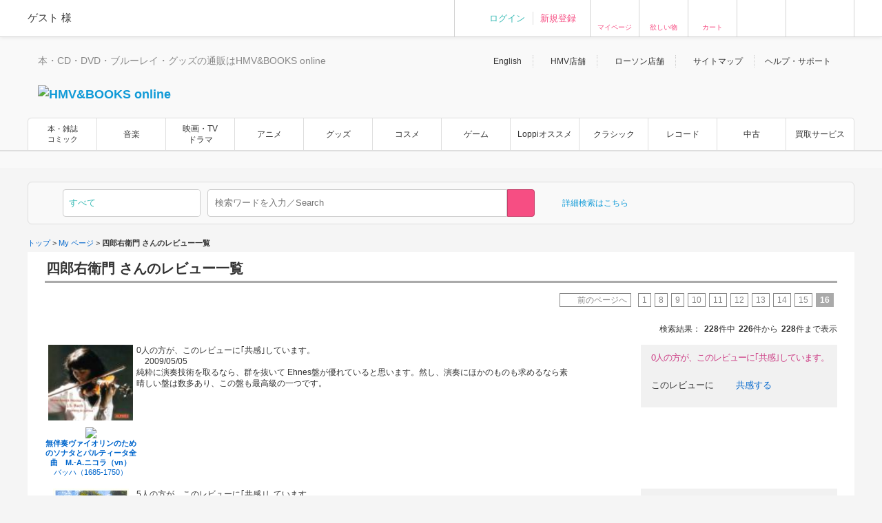

--- FILE ---
content_type: text/html; charset=SJIS
request_url: https://www.hmv.co.jp/userreview/product/user/Lp43xwy8bgoDkbDeNbQ7RhiCNlE2ADw6+tEjE-5ix3qc%21/pagenum/16/
body_size: 13809
content:

<?xml version="1.0" encoding="Shift_JIS"?>
<!DOCTYPE html PUBLIC "-//W3C//DTD XHTML 1.0 Strict//EN" "http://www.w3.org/TR/xhtml1/DTD/xhtml1-strict.dtd">
<html xmlns="http://www.w3.org/1999/xhtml" lang="ja" xml:lang="ja" dir="ltr" xmlns:fb="http://ogp.me/ns/fb#">
<head>
	<meta http-equiv="X-UA-Compatible" content="IE=11" />
	
		
	<meta http-equiv="content-type"        content="text/html; charset=Shift_JIS" />
	<meta http-equiv="content-style-type"  content="text/css" />
	<meta http-equiv="content-script-type" content="text/javascript" />
	<meta name="y_key" content="948d9b80c5654b0a" />
		<meta name="author" content="株式会社ローソンエンタテインメント" />
		<meta name="referrer" content="unsafe-url" />
		<meta name="viewport" content="width=1310, user-scalable=yes" />
		<meta name="keywords" content="HMV, HMV JAPAN, HMV&amp;BOOKS online, HMVオンライン , HMV JP, HMV ジャパン,  エイチエムブイ, エイチエムヴイ, 音楽, ビデオ, 映画, ミュージックビデオ, 書籍, 本, ゲーム, CD, DVD, BOOK, 輸入盤CD, ブルーレイ, Blu-ray, SHM-CD, 予約, 新譜, 新作, 新作, ランキング, 商品・チケット情報, オンラインショッピング, CD通販, DVD通販, hmv 店舗" />
		<meta name="description" content="HMV&amp;BOOKS online　CD/DVD・Blu-ray/書籍/ゲーム/グッズ/アクセサリーなど, 国内最大級の品揃え！コンビニ受け取り送料無料！お買い得なキャンペーンは随時実施！200円につき1ポイント, 店舗・ネットで共有できます！" />
		<meta http-equiv="Cache-Control" content="no-cache" />
	<!-- /* OGP */ -->
	<meta property="og:title"       content="" />
	<meta property="og:url"         content=""/>
	<meta property="og:image"       content=""/>
	<meta property="og:site_name"   content=""/>
	<!--<meta property="fb:admins"  content=""/>-->
	<meta property="og:description" content=""/>

	<!-- /* twittercard */ -->
	<meta name="twitter:card"        content="summary">
	<meta name="twitter:site"        content="@HMV_Japan">
	<meta name="twitter:url"         content="">
	<meta name="twitter:title"       content="">
	<meta name="twitter:image"       content="">
	<meta name="twitter:description" content="">
	<meta name="twitter:domain"      content="@HMV_Japan">

	<!-- /* Title */ -->
	<title>四郎右衛門さんのレビュー一覧｜HMV&amp;BOOKS online 音楽・DVD・Blu-ray・書籍・ゲーム・グッズのオンラインショッピング・情報サイト</title>
	<!-- /* css */ -->
	<link href="https://www.hmv.co.jp/browse/favicon_common20180115.ico" rel="icon" type="image/vnd.microsoft.icon" />
		<link href="https://img.hmv.co.jp/css70/renewal/J/EntertainmentMall/pc/styles-black-20151130.css" media="all" rel="stylesheet" type="text/css" />
		<link href="https://img.hmv.co.jp/css70/renewal/J/EntertainmentMall2/common/css/function_20130911.css" media="all" rel="stylesheet" type="text/css" />
		<link href="https://img.hmv.co.jp/css70/J/EntertainmentMall2/common/css/function_20130911.css" media="all" rel="stylesheet" type="text/css" />
		<link href="https://img.hmv.co.jp/css70/jquery.alerts.css" media="all" rel="stylesheet" type="text/css" />
		<link href="https://img.hmv.co.jp/css70/renewal/header_footer_20170509.css?1" media="all" rel="stylesheet" type="text/css" />
		<link href="https://img.hmv.co.jp/css70/renewal/header_20180219.css?20181001" media="all" rel="stylesheet" type="text/css" />
		<link href="https://img.hmv.co.jp/css70/renewal/header_ssl_add_20220901.css?3" media="all" rel="stylesheet" type="text/css" />
		<link href="https://img.hmv.co.jp/css70/renewal/books_20171211.css" media="all" rel="stylesheet" type="text/css" />
		<link href="https://img.hmv.co.jp/css70/renewal/temporary_20171211.css" media="all" rel="stylesheet" type="text/css" />
		<link href="http://m.hmv.co.jp/" media="handheld" rel="alternate" />
		<link href="https://img.hmv.co.jp/css70/styles-mypage.css" media="all" rel="stylesheet" type="text/css" />
		<link href="https://img.hmv.co.jp/css70/J/EntertainmentMall2/common/css/defaultHeader.css" media="all" rel="stylesheet" type="text/css" />
		<link href="https://img.hmv.co.jp/css70/J/EntertainmentMall2/common/css/defaultFunction.css" media="all" rel="stylesheet" type="text/css" />
		<link href="https://img.hmv.co.jp/css70/J/EntertainmentMall2/music/css/music_20120830.css" media="all" rel="stylesheet" type="text/css" />
		<link href="https://img.hmv.co.jp/css70/J/EntertainmentMall2/common/css/Ins_header_20150409_adserver_del_20150916.css" media="all" rel="stylesheet" type="text/css" />
		<link href="https://img.hmv.co.jp/css70/renewal/base-append_20161215.css" media="all" rel="stylesheet" type="text/css" />
	<link rel="search" type="application/opensearchdescription+xml" title="HMV&BOOKS online" href="https://img.hmv.co.jp/search/hmv001.xml">

	<!-- /* javascript */ -->
	<script type="text/javascript" src="https://img.hmv.co.jp/js70/jquery/jquey_min_20230703.js"></script>
<script type="text/javascript" src="https://img.hmv.co.jp/js70/EntertainmentMall2/jquery-ui.custom.min_20230201.js"></script>
<script type="text/javascript" src="https://img.hmv.co.jp/js70/renewal/jquery_noconflict_alias.js"></script>
<script type="text/javascript" src="https://img.hmv.co.jp/js70/jquery/jquery.lazyload_20120806.js"></script>
<script type="text/javascript" src="https://img.hmv.co.jp/js70/jquery/jquery.belatedPNG.min.js"></script>
<script type="text/javascript" src="https://img.hmv.co.jp/js70/EntertainmentMall2/main_20230201.js"></script>
<script type="text/javascript" src="https://img.hmv.co.jp/js70/EntertainmentMall2/rollover_lheCustom_20230201.js"></script>
<script type="text/javascript" src="https://img.hmv.co.jp/js70/jquery/jquery.alerts.js"></script>
<script type="text/javascript" src="https://img.hmv.co.jp/js70/renewal/header_footer_20151113.js"></script>
<script type="text/javascript" src="https://img.hmv.co.jp/js70/jquery/default.jquery.js"></script>
<script type="text/javascript" src="https://img.hmv.co.jp/js70/jquery/pagenateLoader.jquery.js"></script>
<script type="text/javascript" src="https://img.hmv.co.jp/js70/jquery/topFunc.jquery.js?20181001"></script>
<script type="text/javascript" src="https://img.hmv.co.jp/js70/jquery/mypageEditFunc.jquery.js"></script>
<script type="text/javascript" src="https://img.hmv.co.jp/js70/ie_minmax.js"></script>
<script type="text/javascript" src="https://img.hmv.co.jp/js70/swfobject.js"></script>
<script type="text/javascript" src="https://img.hmv.co.jp/js70/jquery/reviewFunc.jquery.js?20181001"></script>
<script type="text/javascript" src="https://img.hmv.co.jp/js70/renewal/loginAddPoint.func.jquery_20180323.js"></script>	
	<script type="text/javascript">
	//<![CDATA[
		var device = window.device || {};
		device.ua = navigator.userAgent;
		if(device.ua.indexOf('iPad') != -1
			|| device.ua.indexOf('iPhone') != -1
			|| device.ua.indexOf('iPod') != -1
			|| device.ua.indexOf('Android') != -1
			|| device.ua.indexOf('Opera') != -1
			|| device.ua.indexOf('Windows Phone') != -1
		) { document.write('<link rel="stylesheet" href="https://img.hmv.co.jp/css70/J/EntertainmentMall2/common/css/mobile_20120718.css" type="text/css" media="screen" />'); }
	//]]>
	</script>
	<script async='async' src='https://www.googletagservices.com/tag/js/gpt.js'></script>
	<script>
	  var googletag = googletag || {};
	  googletag.cmd = googletag.cmd || [];
	</script>
</head>

<body id="hmv" class="contents">

				
				<noscript>
	<div id="identityNoscript" style="padding: 15px 0pt 0pt; text-align: center;">
		<p style="color: rgb(243, 84, 164); font-weight: bold; padding: 10px;">
			本サイトはJavaScriptを有効にしてご覧ください。		</p>
	</div>
</noscript>



<header id="header" role="banner">

			
				
<div class="headerUtility" style="display: none" id="accountRegist">
	<div class="centeringBlock">
		<div class="row">
			<div class="col info">
				<p class="welcome"><span class="name">ゲスト</span> 様				</p>
			</div>
			<div class="col guest">
				<ul>
										<li><a href="/login/auth/?AUTHTYPE=MEMBERS">ログイン</a></li>
					<!-- <li class="newCustomer"><a href="/news/article/1406110050/" rel="nofollow">新規登録</a></li> -->
										<li class="newCustomer"><a href="/login/auth/?AUTHTYPE=MEMBERS">新規登録</a></li>
				</ul>
			</div>

			<div class="col iconMenu mypage_shopping">
				<a href="/members/">マイページ</a>
			</div>
			<div class="col iconMenu favorite">
				<a href="/wishlist/">欲しい物</a>
			</div>
			<div class="col iconMenu cart">
				<a href="/basket/index/">カート</a>
			</div>
			<div class="col iconMenu morecos">
				<a href="https://morecos.hmv.co.jp"></a>
			</div>
			<div class="col iconMenu ticket">
				<a href="https://l-tike.com/"></a>
			</div>


		</div>
	</div>
</div>

<div class="headerUtility" style="display: none" id="account">
	<div class="centeringBlock">
		<div class="row">
			<div class="col info">
				<div class="userName">
					<p class="welcome"><span class="name"></span> 様							</p>
								<p style="display:none;" class="memberType memberType-platinum"><img src="https://img.hmv.co.jp/image70/renewal/header_badge_platinum.png" alt="" width="14" height="14" class="memberTypeBadge"><em class="memberTypeText">プラチナ会員</em></p>
					<p style="display:none;" class="memberType memberType-gold"    ><img src="https://img.hmv.co.jp/image70/renewal/header_badge_gold.png"     alt="" width="14" height="14" class="memberTypeBadge"><em class="memberTypeText">ゴールド会員</em></p>
					<p style="display:none;" class="memberType memberType-bronze"  ><img src="https://img.hmv.co.jp/image70/renewal/header_badge_bronze.png"   alt="" width="14" height="14" class="memberTypeBadge"><em class="memberTypeText">ブロンズ会員</em></p>
					<p style="display:none;" class="memberType memberType-regular" ><img src="https://img.hmv.co.jp/image70/renewal/header_badge_regular.png"  alt="" width="14" height="14" class="memberTypeBadge"><em class="memberTypeText">レギュラー会員</em></p>
					<p style="display:none;" class="memberType memberType-unregistered" ></p>
							</div>
				<div class="points">
					<div class="point ponta">
						<span class="num">1,234</span>
						<span style="display:none; " class="text">Pontaポイント</span>
						<a style="display:none; width:50px;text-align:center;" class="pointUpdate" href="#" rel="nofollow" id="accountReload">更新</a>
									<a style="display:none;" class="noRegist" href="/lwebredirect/?redirecturl=/pn/numcheck/">Pontaカード登録</a>
								</div>
					<div class="point coupon">
						<span class="num">999,999</span> <span class="text">円分クーポン</span>
					</div>
				</div>
			</div>

			<div class="col iconMenu mypage_shopping">
				<a href="/members/">マイページ</a>
			</div>
			<div class="col iconMenu favorite">
				<a href="/wishlist/">欲しい物</a>
			</div>
			<div class="col iconMenu cart">
				<a href="/basket/index/">カート<span class="num"></span></a>
			</div>
			<div class="col iconMenu morecos">
				<a href="https://morecos.hmv.co.jp"></a>
			</div>
			<div class="col iconMenu ticket">
				<a href="https://l-tike.com/"></a>
			</div>

		</div>
	</div>
</div>

				<div class="headerMain">
		<div class="centeringBlock">
			<ul class="links">
								<li><a href="/en/">English</a></li>
				<li><a href="/store/">HMV店舗</a></li>
												<li><a href="http://store.lawson.co.jp/"target="_blank" rel="noopener noreferrer">ローソン店舗</a></li>
								<li><a href="/sitemap/">サイトマップ</a></li>
				<li class="guide js-toggleDisplay">
					<span class="js-toggleDisplayTrigger">ヘルプ・サポート</span>
					<div class="guideLinks js-toggleDisplayTarget">
						<ul>
							<li><a href="/guide/">ご利用ガイド</a></li>
							<li><a href="/help/">ヘルプ／Q&amp;A (お問い合わせ)</a></li>
						</ul>
					</div>
				</li>
			</ul>
			<div class="logoBlock clearfix">
				<div class="logoBox">

								<p class="tagline"  >本・CD・DVD・ブルーレイ・グッズの通販はHMV&BOOKS online</p>
									<h1 class="logo">						<a href="/"><img src="https://img.hmv.co.jp/image70/renewal/header_new_logo01_20171211.png" alt="HMV&BOOKS online"></a>
					</h1>							
				</div>
								<div class="ad">
				<!-- adcloud Zone: [HMV&BOOKS online_カテゴリトップ（共通）_ヘッダーロゴ横（728×90）] --><script type="text/javascript" src="https://js.gsspcln.jp/t/555/327/a1555327.js"></script>				</div>
			</div>
		</div>
	</div>

				<nav class="headerNav" role="navigation">
		<div class="gnav">
			<div class="centeringBlock">
				<ul>
															<!--<li ><a href="/">トップ</a></li>-->
					<li class='textAdjust'><a href="/books/">本・雑誌<br>コミック</a></li>
					<li ><a href="/music/">音楽</a></li>
					<li ><a href="/movies/">映画・TV<BR>ドラマ</a></li>
					<li ><a href="/anime/">アニメ</a></li>
					<li ><a href="/goods/">グッズ</a></li>
					<li ><a href="/cosme/">コスメ</a></li>
					<li ><a href="/games/">ゲーム</a></li>
					<li ><a href="/loppi/">Loppiオススメ</a></li>
					<li ><a href="/1_700/">クラシック</a></li>
					<li ><a href="/recordshop">レコード</a></li>
					<li ><a href="/used/">中古</a></li>
					<li><a href="/kaitori/">買取サービス</a></li>
				</ul>
			</div>
		</div>
		<div class="subnav">
			<div class="centeringBlock">
				<div class="subnavBox clearfix js-subnav">











					<div class="subnavMoreBtn js-subnavMoreBtn">
						<div class="ellipsisBtn">…</div>
						<div class="ellipsisBox js-subnavMoreBox"></div>
					</div>
				</div>
			</div>
		</div>
	</nav>
	
					<div class="js-headerSearch" role="search">
	<div class="centeringBlock">
		<div class="headerSearchBox">
			<div class="formElements clearfix">
				<form id="frmSearch" action="/search/searchresults/" method="get" target="">
					<div class="selectBox">
						<select name="category" id="searchType">
    <option value="KEYWORD">すべて</option>
    <option value="LBOOKS">本・雑誌・コミック</option>
    <option value="MUSIC">音楽CD・DVD</option>
    <option value="MOVIES">映像DVD・BD</option>
    <option value="ANIME">アニメ</option>
    <option value="GOODS">グッズ</option>
    <option value="GAMES">ゲーム</option>
    <option value="LGOODS">Loppiオススメ</option>
    <option value="CLASSIC">クラシック</option>
    <option value="USED">中古あり</option>
    <option value="BARCODECATNUM">品番・ISBN・JAN</option>
    <option value="SONG">曲目</option>
</select>					</div>
					<div class="textSearchBox">
						<input class="searchField ui-widget" type="text" name="keyword" id="searchText" value="" placeholder="検索ワードを入力／Search" autocomplete="off">
						<input class="searchBtn" type="submit" value="" >
					</div>
				</form>
				<p class="moreSearch"><a href="/search/advanced/">詳細検索はこちら</a></p>

			</div>

<script type="text/javascript">
<!--
//	function search_function(){
//		document.getElementById("frmSearch").submit();
//	}
//	$hmvjs(function() {
//		$hmvjs('.ui-autocomplete').css('z-index', '100 !important');
//		$hmvjs('.ui-menu .ui-menu-item a.ui-state-active').css('font-weight', 'bold');
//		$hmvjs('.ui-menu .ui-menu-item a.ui-state-active').css('background-color', 'lavender');
//		$hmvjs('.ui-menu .ui-menu-item').css('background-color', 'white');
//		$hmvjs("#searchText").autocomplete({
//			minLength: 2,
//			//autoFocus: true,
//			select: function(request, respond){
//				search_function();
//			},
//			source: function(request, respond){
//				$hmvjs.get("/async/suggest/", {q: request.term, c: "SUGGEST"},
//				function(response){
//					var data = JSON.parse(response);
//					respond(data.suggest.split(','));
//				});
//			},
//			focus: function(request, respond){
//				$hmvjs(this).val(respond.item.value);
//			}
//		});
//	});
//-->
</script>

			<div class="headerUtility" id="accountRegist">
			<div class="row">
			<div class="col iconMenu mypage_shopping"><a href="/members/">マイページ</a></div>
			<div class="col iconMenu favorite"><a href="/wishlist/">欲しい物</a></div>
			<div class="col iconMenu cart"><a href="/basket/index/">カート</a></div>
			<div class="col iconMenu ticket"><a href="https://l-tike.com/"></a></div>
			</div>
			</div>

						
		<!-- /.headerSearchBox -->
		</div>
	<!-- /.centeringBlock -->
	</div>
<!-- /.headerSearch -->
</div>


	
<!-- /header -->
</header>
	
				<div id="funcWrapper">
		<div id="searchUnder"><div id="topicpathBase">
						<p id="topicpath">
							<a href="/"> トップ </a> &gt; 
															<a href="https://www.hmv.co.jp/mypage/"> My ページ </a> &gt; 
												<strong> 四郎右衛門 さんのレビュー一覧 </strong>
			</p>
			</div></div>
	</div>
	
	<div id="wrapper">
		<div id="container">
		
												<div id="layout">
				<div id="contents">

<div id="contentsInner">

<div id="mainArea04">
<div id="contentsMain">
<div id="contentsMainInner">
<div id="contentsMainBox">
<div id="contentsMainBoxInner">
<form action="" method="" id="mypageEditor" style="display:inline">

<script>
<!--
$(function(){
	var config = {
		remove : {
			header: "以下のユーザーのレビューを解除します。",
			btn: "https://img.hmv.co.jp/image70/J/btn_mypage_delete.gif",
			message: "を解除しました。",
			errormsg: "を解除失敗しました。",
			postAction: "/mypmanage/watchreview/delete/",
			loginurl: "/login/login/?AUTHTYPE=MYPMANAGEREVIEW&user=Lp43xwy8bgoDkbDeNbQ7RhiCNlE2ADw6+tEjE-5ix3qc%21&pagenum=16",
			pagetype: "review",
			reload: 0
		},
		append : {
			header: "ウォッチレビュー登録",
			btn: "https://img.hmv.co.jp/image70/J/btn_mypage_edit.gif",
			message: "を登録しました。",
			errormsg: "を登録失敗しました。",
			postAction: "/mypmanage/watchreview/insert/",
			loginurl: "/login/login/?AUTHTYPE=MYPMANAGEREVIEW&user=Lp43xwy8bgoDkbDeNbQ7RhiCNlE2ADw6+tEjE-5ix3qc%21&pagenum=16",
			pagetype: "review",
			reload: 0
		}
	}
	$("form#mypageEditor").mypagePostConfirm(config);
});
//-->
</script>

<h1 class="headStyleB15">四郎右衛門 さんのレビュー一覧&nbsp; </h1>


<div class="mypageSection">

<div class="pagerMod ">
	<div class="pagerModInner">
			<p class="beforePage"><a href="/userreview/product/user/KQM1E19_3ZRBqMlPEt_VvG1qoCJr__te+31HqRhF07-k%21/pagenum/15/">前のページへ</a></p>
			<ul>
		<li><a href='/userreview/product/user/KQM1E19_3ZRBqMlPEt_VvG1qoCJr__te+31HqRhF07-k%21/'>1</a></li><li><a href='/userreview/product/user/KQM1E19_3ZRBqMlPEt_VvG1qoCJr__te+31HqRhF07-k%21/pagenum/8/'>8</a></li><li><a href='/userreview/product/user/KQM1E19_3ZRBqMlPEt_VvG1qoCJr__te+31HqRhF07-k%21/pagenum/9/'>9</a></li><li><a href='/userreview/product/user/KQM1E19_3ZRBqMlPEt_VvG1qoCJr__te+31HqRhF07-k%21/pagenum/10/'>10</a></li><li><a href='/userreview/product/user/KQM1E19_3ZRBqMlPEt_VvG1qoCJr__te+31HqRhF07-k%21/pagenum/11/'>11</a></li><li><a href='/userreview/product/user/KQM1E19_3ZRBqMlPEt_VvG1qoCJr__te+31HqRhF07-k%21/pagenum/12/'>12</a></li><li><a href='/userreview/product/user/KQM1E19_3ZRBqMlPEt_VvG1qoCJr__te+31HqRhF07-k%21/pagenum/13/'>13</a></li><li><a href='/userreview/product/user/KQM1E19_3ZRBqMlPEt_VvG1qoCJr__te+31HqRhF07-k%21/pagenum/14/'>14</a></li><li><a href='/userreview/product/user/KQM1E19_3ZRBqMlPEt_VvG1qoCJr__te+31HqRhF07-k%21/pagenum/15/'>15</a></li><li><span>16</span></li>		</ul>
		</div>
</div>
<div class="searchResultMod">
	<p>検索結果：<span>228</span>件中<span>226</span>件から<span>228</span>件まで表示</p></div>

<div id="mypageListConfirm">
<div id="mypageListConfirmInner">
<div id="mlcTop">
<p id="mlcDescription"><span style="font-weight: bold;">%%header%%</span></p>
<p id="mlcText">%%message%%</p>
</div>
<div id="mlcBtn">
<p><img name="" id="mlcSubmit" src="https://img.hmv.co.jp/image70/J/btn_mypage_delete.gif" /></p>
</div>
<!-- /mypageListConfirmInner --></div>
<!-- /mypageListConfirm --></div>
</form>

<div class="goods">
<ul>

 <li>
<div class="goodsInfo">
<div class="goodsThumb">


<p class="image"><a href="/artist_%E3%83%90%E3%83%83%E3%83%8F%EF%BC%881685-1750%EF%BC%89_000000000002339/item_%E7%84%A1%E4%BC%B4%E5%A5%8F%E3%83%B4%E3%82%A1%E3%82%A4%E3%82%AA%E3%83%AA%E3%83%B3%E3%81%AE%E3%81%9F%E3%82%81%E3%81%AE%E3%82%BD%E3%83%8A%E3%82%BF%E3%81%A8%E3%83%91%E3%83%AB%E3%83%86%E3%82%A3%E3%83%BC%E3%82%BF%E5%85%A8%E6%9B%B2-M-A-%E3%83%8B%E3%82%B3%E3%83%A9%EF%BC%88vn%EF%BC%89_2538291"><img src="https://img.hmv.co.jp/image/jacket/110/25/3/8/291.jpg" alt="" height="110" /></a></p>
<p class="fIcon"><img src="https://img.hmv.co.jp/image70/format/formatdesc1m_1.gif" /></p>
<h2><a href="/artist_%E3%83%90%E3%83%83%E3%83%8F%EF%BC%881685-1750%EF%BC%89_000000000002339/item_%E7%84%A1%E4%BC%B4%E5%A5%8F%E3%83%B4%E3%82%A1%E3%82%A4%E3%82%AA%E3%83%AA%E3%83%B3%E3%81%AE%E3%81%9F%E3%82%81%E3%81%AE%E3%82%BD%E3%83%8A%E3%82%BF%E3%81%A8%E3%83%91%E3%83%AB%E3%83%86%E3%82%A3%E3%83%BC%E3%82%BF%E5%85%A8%E6%9B%B2-M-A-%E3%83%8B%E3%82%B3%E3%83%A9%EF%BC%88vn%EF%BC%89_2538291">無伴奏ヴァイオリンのためのソナタとパルティータ全曲　M.-A.ニコラ（vn）</a></h2>
<h3><a href="/artist_%E3%83%90%E3%83%83%E3%83%8F%EF%BC%881685-1750%EF%BC%89_000000000002339/">バッハ（1685-1750）</a></h3>
<!-- /goodsThumb --></div>
<div class="goodsText">
<div class="goodsTextInner" style="margin-left:139px">
<p>


0人の方が、このレビューに｢共感｣しています。<br />
<img src="https://img.hmv.co.jp/image70/icon_star_on_small.gif" alt="" width="14" height="13" /><img src="https://img.hmv.co.jp/image70/icon_star_on_small.gif" alt="" width="14" height="13" /><img src="https://img.hmv.co.jp/image70/icon_star_on_small.gif" alt="" width="14" height="13" /><img src="https://img.hmv.co.jp/image70/icon_star_on_small.gif" alt="" width="14" height="13" /><img src="https://img.hmv.co.jp/image70/icon_star_small.gif" alt="" width="14" height="13" />　2009/05/05<br />

</p>
<p>
純粋に演奏技術を取るなら、群を抜いて Ehnes盤が優れていると思います。然し、演奏にほかのものも求めるなら素晴しい盤は数多あり、この盤も最高級の一つです。</p>
<!-- /goodsTextInner --></div>
<!-- /goodsText --></div>
<!-- /goodsInfo --></div>



<div class="goodsTrade">
<div class="reviewBallot">
<p class="poll">0人の方が、このレビューに｢共感｣しています。</p>
<p class="agree" id="1_1001793">このレビューに<a href="javascript:void();" onclick="return false;" class="reviewBllotDisable">共感する</a></p>

<script type="text/javascript">
<!--
$(function() {
	var param = {
		id: '1_1001793',
		num: '1001793',
		type: '1',
		messageLogin: '<a href=\'/login/login/?AUTHTYPE=MYPMANAGEREVIEW&user=Lp43xwy8bgoDkbDeNbQ7RhiCNlE2ADw6+tEjE-5ix3qc%21&pagenum=16\'>ログイン</a>してから投票してください', 
		messageThanks: 'ありがとうございました <img src="https://img.hmv.co.jp/image70/icon_agree.gif" />', 
		messageVoted : '既に投票済みです',
		jsonUrl : '/async/vote/num/1001793/type/1/lang/ja/'
	};
	$('#1_1001793 a').reviewAgree(param);
});
//-->
</script>

<!-- /reviewBallot --></div>
<!-- /goodsTrade --></div>

</li>
 <li>
<div class="goodsInfo">
<div class="goodsThumb">


<p class="image"><a href="/artist_%E3%83%AC%E3%83%BC%E3%82%AC%E3%83%BC%E3%80%81%E3%83%9E%E3%83%83%E3%82%AF%E3%82%B9%EF%BC%881873-1916%EF%BC%89_000000000021266/item_%E7%84%A1%E4%BC%B4%E5%A5%8F%E3%83%B4%E3%82%A3%E3%82%AA%E3%83%A9%E7%B5%84%E6%9B%B2%E7%AC%AC1%E7%95%AA%E3%80%81%E7%AC%AC2%E7%95%AA%E3%80%81%E7%AC%AC3%E7%95%AA%E3%80%81%E3%83%B4%E3%82%A3%E3%82%AA%E3%83%A9%E3%83%BB%E3%82%BD%E3%83%8A%E3%82%BF%E3%80%81%E3%83%AD%E3%83%9E%E3%83%B3%E3%82%B9-%E4%BB%8A%E4%BA%95%E4%BF%A1%E5%AD%90%E3%80%81%E3%83%AD%E3%83%8A%E3%83%AB%E3%83%89%E3%83%BB%E3%83%96%E3%83%A9%E3%82%A6%E3%83%86%E3%82%A3%E3%83%8F%E3%83%A0_1953460"><img src="https://img.hmv.co.jp/image/jacket/110/19/5/3/460.jpg" alt="" height="110" /></a></p>
<p class="fIcon"><img src="https://img.hmv.co.jp/image70/format/formatdesc1m_1.gif" /></p>
<h2><a href="/artist_%E3%83%AC%E3%83%BC%E3%82%AC%E3%83%BC%E3%80%81%E3%83%9E%E3%83%83%E3%82%AF%E3%82%B9%EF%BC%881873-1916%EF%BC%89_000000000021266/item_%E7%84%A1%E4%BC%B4%E5%A5%8F%E3%83%B4%E3%82%A3%E3%82%AA%E3%83%A9%E7%B5%84%E6%9B%B2%E7%AC%AC1%E7%95%AA%E3%80%81%E7%AC%AC2%E7%95%AA%E3%80%81%E7%AC%AC3%E7%95%AA%E3%80%81%E3%83%B4%E3%82%A3%E3%82%AA%E3%83%A9%E3%83%BB%E3%82%BD%E3%83%8A%E3%82%BF%E3%80%81%E3%83%AD%E3%83%9E%E3%83%B3%E3%82%B9-%E4%BB%8A%E4%BA%95%E4%BF%A1%E5%AD%90%E3%80%81%E3%83%AD%E3%83%8A%E3%83%AB%E3%83%89%E3%83%BB%E3%83%96%E3%83%A9%E3%82%A6%E3%83%86%E3%82%A3%E3%83%8F%E3%83%A0_1953460">無伴奏ヴィオラ組曲第1番、第2番、第3番、ヴィオラ・ソナタ、ロマンス　今井信子、ロナルド・ブラウティハム</a></h2>
<h3><a href="/artist_%E3%83%AC%E3%83%BC%E3%82%AC%E3%83%BC%E3%80%81%E3%83%9E%E3%83%83%E3%82%AF%E3%82%B9%EF%BC%881873-1916%EF%BC%89_000000000021266/">レーガー、マックス（1873-1916）</a></h3>
<!-- /goodsThumb --></div>
<div class="goodsText">
<div class="goodsTextInner" style="margin-left:139px">
<p>


5人の方が、このレビューに｢共感｣しています。<br />
<img src="https://img.hmv.co.jp/image70/icon_star_on_small.gif" alt="" width="14" height="13" /><img src="https://img.hmv.co.jp/image70/icon_star_on_small.gif" alt="" width="14" height="13" /><img src="https://img.hmv.co.jp/image70/icon_star_on_small.gif" alt="" width="14" height="13" /><img src="https://img.hmv.co.jp/image70/icon_star_on_small.gif" alt="" width="14" height="13" /><img src="https://img.hmv.co.jp/image70/icon_star_on_small.gif" alt="" width="14" height="13" />　2009/05/04<br />

</p>
<p>
　これは、...最高です。曲もバッハの無伴奏チェロや、ヴァイオリンのものに匹敵するくらいだと思います。何より演奏が素晴しい。ことによると、今井さんの最高作ではないでしょうか。ジャケットにも惹かれました。作曲家や演奏者が正面に押し出されているのはどうもいただけません。バッハの無伴奏とこのCDがあればほかはいらないという気にさせてくれます。</p>
<!-- /goodsTextInner --></div>
<!-- /goodsText --></div>
<!-- /goodsInfo --></div>



<div class="goodsTrade">
<div class="reviewBallot">
<p class="poll">5人の方が、このレビューに｢共感｣しています。</p>
<p class="agree" id="1_1001617">このレビューに<a href="javascript:void();" onclick="return false;" class="reviewBllotDisable">共感する</a></p>

<script type="text/javascript">
<!--
$(function() {
	var param = {
		id: '1_1001617',
		num: '1001617',
		type: '1',
		messageLogin: '<a href=\'/login/login/?AUTHTYPE=MYPMANAGEREVIEW&user=Lp43xwy8bgoDkbDeNbQ7RhiCNlE2ADw6+tEjE-5ix3qc%21&pagenum=16\'>ログイン</a>してから投票してください', 
		messageThanks: 'ありがとうございました <img src="https://img.hmv.co.jp/image70/icon_agree.gif" />', 
		messageVoted : '既に投票済みです',
		jsonUrl : '/async/vote/num/1001617/type/1/lang/ja/'
	};
	$('#1_1001617 a').reviewAgree(param);
});
//-->
</script>

<!-- /reviewBallot --></div>
<!-- /goodsTrade --></div>

</li>
 <li>
<div class="goodsInfo">
<div class="goodsThumb">


<p class="image"><a href="/artist_%E3%83%90%E3%83%83%E3%83%8F%EF%BC%881685-1750%EF%BC%89_000000000002339/item_Sonatas-Partitas-For-Solo-Violin-Ehnes-1999-2000_190192"><img src="https://img.hmv.co.jp/image/jacket/110/01/9/0/192.jpg" alt="" height="110" /></a></p>
<p class="fIcon"><img src="https://img.hmv.co.jp/image70/format/formatdesc1m_1.gif" /></p>
<h2><a href="/artist_%E3%83%90%E3%83%83%E3%83%8F%EF%BC%881685-1750%EF%BC%89_000000000002339/item_Sonatas-Partitas-For-Solo-Violin-Ehnes-1999-2000_190192">Sonatas & Partitas For Solo Violin: Ehnes (1999-2000)</a></h2>
<h3><a href="/artist_%E3%83%90%E3%83%83%E3%83%8F%EF%BC%881685-1750%EF%BC%89_000000000002339/">バッハ（1685-1750）</a></h3>
<!-- /goodsThumb --></div>
<div class="goodsText">
<div class="goodsTextInner" style="margin-left:139px">
<p>


9人の方が、このレビューに｢共感｣しています。<br />
<img src="https://img.hmv.co.jp/image70/icon_star_on_small.gif" alt="" width="14" height="13" /><img src="https://img.hmv.co.jp/image70/icon_star_on_small.gif" alt="" width="14" height="13" /><img src="https://img.hmv.co.jp/image70/icon_star_on_small.gif" alt="" width="14" height="13" /><img src="https://img.hmv.co.jp/image70/icon_star_on_small.gif" alt="" width="14" height="13" /><img src="https://img.hmv.co.jp/image70/icon_star_small.gif" alt="" width="14" height="13" />　2009/05/02<br />

</p>
<p>
　なぜ話題に上らないのか不思議です。最高の演奏です。ほかの面については聴く人によって違うので星は四つに致しました。Analekta 20years of exellence collection として廉価盤が出ておりそちらを購入しましたが、紙ジャケが安っぽくCDが外れない。割れるかと思いました。別に空ケースを購入しそれに収めております。何が100%recycled だ。ちっともエコになっていない。買うならHMVで売っている正規盤の方が良い。</p>
<!-- /goodsTextInner --></div>
<!-- /goodsText --></div>
<!-- /goodsInfo --></div>



<div class="goodsTrade">
<div class="reviewBallot">
<p class="poll">9人の方が、このレビューに｢共感｣しています。</p>
<p class="agree" id="1_1001436">このレビューに<a href="javascript:void();" onclick="return false;" class="reviewBllotDisable">共感する</a></p>

<script type="text/javascript">
<!--
$(function() {
	var param = {
		id: '1_1001436',
		num: '1001436',
		type: '1',
		messageLogin: '<a href=\'/login/login/?AUTHTYPE=MYPMANAGEREVIEW&user=Lp43xwy8bgoDkbDeNbQ7RhiCNlE2ADw6+tEjE-5ix3qc%21&pagenum=16\'>ログイン</a>してから投票してください', 
		messageThanks: 'ありがとうございました <img src="https://img.hmv.co.jp/image70/icon_agree.gif" />', 
		messageVoted : '既に投票済みです',
		jsonUrl : '/async/vote/num/1001436/type/1/lang/ja/'
	};
	$('#1_1001436 a').reviewAgree(param);
});
//-->
</script>

<!-- /reviewBallot --></div>
<!-- /goodsTrade --></div>

</li>

</ul>
<!-- /goods --></div>

<div class="pagerMod ">
	<div class="pagerModInner">
			<p class="beforePage"><a href="/userreview/product/user/KQM1E19_3ZRBqMlPEt_VvG1qoCJr__te+31HqRhF07-k%21/pagenum/15/">前のページへ</a></p>
			<ul>
		<li><a href='/userreview/product/user/KQM1E19_3ZRBqMlPEt_VvG1qoCJr__te+31HqRhF07-k%21/'>1</a></li><li><a href='/userreview/product/user/KQM1E19_3ZRBqMlPEt_VvG1qoCJr__te+31HqRhF07-k%21/pagenum/8/'>8</a></li><li><a href='/userreview/product/user/KQM1E19_3ZRBqMlPEt_VvG1qoCJr__te+31HqRhF07-k%21/pagenum/9/'>9</a></li><li><a href='/userreview/product/user/KQM1E19_3ZRBqMlPEt_VvG1qoCJr__te+31HqRhF07-k%21/pagenum/10/'>10</a></li><li><a href='/userreview/product/user/KQM1E19_3ZRBqMlPEt_VvG1qoCJr__te+31HqRhF07-k%21/pagenum/11/'>11</a></li><li><a href='/userreview/product/user/KQM1E19_3ZRBqMlPEt_VvG1qoCJr__te+31HqRhF07-k%21/pagenum/12/'>12</a></li><li><a href='/userreview/product/user/KQM1E19_3ZRBqMlPEt_VvG1qoCJr__te+31HqRhF07-k%21/pagenum/13/'>13</a></li><li><a href='/userreview/product/user/KQM1E19_3ZRBqMlPEt_VvG1qoCJr__te+31HqRhF07-k%21/pagenum/14/'>14</a></li><li><a href='/userreview/product/user/KQM1E19_3ZRBqMlPEt_VvG1qoCJr__te+31HqRhF07-k%21/pagenum/15/'>15</a></li><li><span>16</span></li>		</ul>
		</div>
</div>
<div class="searchResultMod">
	<p>検索結果：<span>228</span>件中<span>226</span>件から<span>228</span>件まで表示</p></div>

<!-- /mypageSection --></div>

<div class="anchorMod">
<p><a href="#wrapper">ページの先頭に戻る</a></p>
</div>
<!-- /contentsMainBoxInner --></div>
<!-- /contentsMainBox --></div>
<!-- /contentsMainInner --></div>
<!-- /contentsMain --></div>
<!-- /mainArea --></div>
<!-- /contentsInner --></div>
<!-- /contents --></div>
				
			<!-- /#layout  -->
			</div>
			
		<!-- /#container  -->
		</div>
		
								
<footer id="footer" role="contentinfo">
	<div class="aboveFooter">
		<div class="centeringBlock clearfix">
			<div class="toPageTop"><a href="#top">ページ上部へ</a></div>
			<div class="tagline">
				<p>このページをご覧の皆様へ<br />
					HMV&BOOKS onlineは、本・CD・DVD・ブルーレイはもちろん、各種グッズやアクセサリーまで通販ができるオンラインショップです。<br>
					Pontaポイントもつかえて、お得なキャンペーンや限定特典アイテムも多数！支払い方法､配送方法もいろいろ選べます。本・CDやDVD・ブルーレイの通販ならHMV&BOOKS online！
				</p>
			</div>
		</div>
	<!-- /.aboveFooter-->
	</div>
	<div class="footerMain">
		<div class="centeringBlock clearfix">

			<div class="snsInfo">
				<div class="ftInsta">
					<a href="https://www.instagram.com/hmvjapan/" class="ftInstaBnr" target="_blank">
						<img src="https://img.hmv.co.jp/sns/bnr_insta.png" alt="">
					</a>
				</div>
				<div class="followBtns clearfix">
					<div class="followBtn instagram">
						<a href="https://www.instagram.com/hmvjapan/" target="_blank" class="trigger">Instagram</a>
					</div>
					<div class="followBtn twitter">
						<a href="https://x.com/HMV_Japan" target="_blank" class="trigger">X</a>
					</div>
				</div>
			</div>

			<div class="links">
				<div class="column">
					<dl>
						<dt>コンテンツ一覧</dt>
						<dd>
							<ul>
								<li><a href="/">トップ</a></li>
								<li><a href="/books/">本・雑誌・コミック</a></li>
								<li><a href="/music/">音楽</a></li>
								<li><a href="/movies/">映画・TV・ドラマ</a></li>
								<li><a href="/anime/">アニメ</a></li>
								<li><a href="/goods/">グッズ</a></li>
								<li><a href="/cosme/">コスメ</a></li>								<li><a href="/games/">ゲーム</a></li>
								<li><a href="/loppi/">Loppiオススメ</a></li>
								<li><a href="/1_700/">クラシック</a></li>
								<li><a href="/recordshop">レコード</a></li>
								<li><a href="/used/">中古（販売・買取）</a></li>
							</ul>
						</dd>
					</dl>
				</div>
				<div class="column">
					<dl>
						<dt>規約・その他</dt>
						<dd>
						<ul>
																			<li><a href="https://www.ent.lawson.co.jp/kiyaku/" target="_blank" class="blank">利用規約</a></li>
							<li><a href="https://www.ent.lawson.co.jp/kiyaku_lweb/" target="_blank" class="blank">ローソンWEB会員規約</a></li>
							<li><a href="https://www.ent.lawson.co.jp/law/" target="_blank" class="blank">特定商取引法に基づく表記</a></li>
							<li><a href="https://www.ent.lawson.co.jp/privacy/" target="_blank" class="blank">個人情報の取扱いに関する公表事項及び同意事項</a></li>
												</ul>
						</dd>
					</dl>

					<dl>
						<dt>ソーシャルメディア</dt>
						<dd>
						<ul>
							<li><a href="/newsdetail/article/251022134/">公式Instagramアカウント一覧</a></li>
							<li><a href="/newsdetail/article/1512091022/">公式Xアカウント一覧</a></li>
							<li><a href="/newsdetail/article/1604181036/">公式LINE@アカウント一覧</a></li>
							<li><a href="/newsdetail/article/1512171011/">公式facebookアカウント一覧</a></li>
						</ul>
						</dd>
					</dl>
				</div>
				<div class="column">
					<dl>
						<dt>ヘルプ・サポート</dt>
						<dd>
						<ul>
							<li><a href="/guide/">ご利用ガイド</a></li>
							<li><a href="https://www.hmv.co.jp/help/">ヘルプ／Q&amp;A（お問い合わせ）</a></li>
							<li><a href="https://www.hmv.co.jp/help/?q=041000000">返品・交換について</a></li>

						</ul>
						</dd>
					</dl>
					<dl>
												<dt>株式会社ローソンエンタテインメント</dt>
						<dd>
						<ul>
																			<li><a href="https://www.ent.lawson.co.jp/" target="_blank" class="blank">会社情報・ニュースリリース</a></li>
													<li><a href="https://l-tike.com/" target="_blank" class="blank">ローチケ</a></li>
																					<li><a href="http://store.lawson.co.jp/" target="_blank" rel="noopener noreferrer" class="blank">ローソン店舗</a></li>
														<li><a href="/st/list/">HMV店舗情報</a></li>
														<li><a href="/lelogi/" target="_blank" class="blank">物流代行サービス</a></li>
																					<li><a href="https://www.ent.lawson.co.jp/recruit/" target="_blank" class="blank">採用情報</a></li>
														<li><a href="https://www.ent.lawson.co.jp/policy/policy_4/" target="_blank" class="blank">ローソングループ個人情報保護方針</a></li>
														<li><a href="https://www.ent.lawson.co.jp/policy_8/" target="_blank" class="blank">カスタマーハラスメントに対する対応方針</a></li>
						</ul>
						</dd>
					</dl>
				</div>

			</div>
		</div>
	<!-- /.footerMain -->
	</div>
	<div class="footerBottom">
		<div class="centeringBlock clearfix">
			<div class="logoArea">
				<div class="logo"><img src="https://img.hmv.co.jp/image70/renewal/header_new_logo05_20171211.png" alt="HMV&BOOKS online"></div>

				<div class="logoutBox" id="footerLogoutWrap" style="display:none;"><a href="/login/authout/" class="logoutBtn">ログアウト</a></div>
								<p class="copyright"><small>Copyright &copy; 1998 Lawson Entertainment, Inc.</small></p>
			</div>
			<div class="rightsArea">
				<div class="bannersBox clearfix">
					<ul class="banners clearfix">
						<li>
							<form action="https://www.login.secomtrust.net/customer/customer/pfw/CertificationPage.do" name="CertificationPageForm" method="post" target="_blank" />
								<input type="image" border="0" name="Sticker" src="https://img.hmv.co.jp/image70/renewal/footer_bn04.png" alt="クリックして証明書の内容をご確認ください。" oncontextmenu="return false;" />
								<input type="hidden" name="Req_ID" value="4992250077" />
							</form>
						</li>
					</ul>
				</div>
							<p class="rights">
										サイト内の文章、画像などの著作物は株式会社ローソンエンタテインメントに属します。複製、無断転載を禁止します。<br>
					株式会社ローソンエンタテインメント　東京都公安委員会　古物商許可 第302171105567号<br>
					情報の一部は(C)Ponta、japan music data.、シアターガイド（有限会社モーニングデスク）、ファミ通.com（株式会社KADOKAWA）により提供されています。<br>
					また、書誌データの一部は「BOOKデータベース」（著作権者：（株）トーハン/日本出版販売（株）/（株）紀伊國屋書店/日外アソシエーツ（株））の情報です。
				</p>
					</div>
		</div>
	<!-- /.footerBottom -->
	</div>
<!-- /footer -->
</footer>
		
	<!-- /#wrapper  -->
	</div>

		<!-- freakout tag -->
	
	

					<!-- Google Tag Manager -->
<noscript><iframe src="//www.googletagmanager.com/ns.html?id=GTM-N3FVRS"
height="0" width="0" style="display:none;visibility:hidden"></iframe></noscript>
<script>(function(w,d,s,l,i){w[l]=w[l]||[];w[l].push({'gtm.start':
new Date().getTime(),event:'gtm.js'});var f=d.getElementsByTagName(s)[0],
j=d.createElement(s),dl=l!='dataLayer'?'&l='+l:'';j.async=true;j.src=
'//www.googletagmanager.com/gtm.js?id='+i+dl;f.parentNode.insertBefore(j,f);
})(window,document,'script','dataLayer','GTM-N3FVRS');</script>
<!-- End Google Tag Manager -->	
<script type="text/javascript">$("img.lazy").lazyload();</script>
<script src="//connect.facebook.net/ja_JP/sdk.js#xfbml=1&amp;version=v2.3" id="facebook-jssdk" async></script>
<script src="//platform.twitter.com/widgets.js" id="twitter-wjs" async></script>
<!-- LHE-official account -->
<!-- Google Tag Manager -->
<script>(function(w,d,s,l,i){w[l]=w[l]||[];w[l].push({'gtm.start':
new Date().getTime(),event:'gtm.js'});var f=d.getElementsByTagName(s)[0],
j=d.createElement(s),dl=l!='dataLayer'?'&l='+l:'';j.async=true;j.src=
'https://www.googletagmanager.com/gtm.js?id='+i+dl;f.parentNode.insertBefore(j,f);
})(window,document,'script','dataLayer','GTM-54ST6MW');</script>
<!-- End Google Tag Manager -->

<!-- LHE-official account -->
<!-- Google Tag Manager (noscript) -->
<noscript><iframe src="https://www.googletagmanager.com/ns.html?id=GTM-54ST6MW"
height="0" width="0" style="display:none;visibility:hidden"></iframe></noscript>
<!-- End Google Tag Manager (noscript) --></body>
</html>


--- FILE ---
content_type: text/css
request_url: https://img.hmv.co.jp/css70/styles-mypage.css
body_size: 15284
content:
@charset "Shift_JIS";
/*------------------------------------------------

	CSS2.0 Document
	template ver.0.2
	since: 2008.05.19;
	modified: 2008.05.19;
	editor: akato;
	
	for parts.styling

------------------------------------------------*/

/*  トップ
------------------------------------------------*/
/*■■■■ スキン ■■■■*/

/* 背景 */
body#mypageColor01 {
	background: #fff;
}
body#mypageColor02 {
	background: #ebebeb;
}


body#mypageColor01 div.searchArea li a,
body#mypageColor02 div.searchArea li a {
	background: url(/image70/icon_arrow19.gif) 0 0.3em no-repeat;
}

body#mypageColor01 div#utility li,
body#mypageColor02 div#utility li {
	border-color: #000;
}

/* 文字色 */
body#mypageColor01 div#identity a,
body#mypageColor01 div#utility a,
body#mypageColor01 div#utility p,
body#mypageColor01 div#utility ul#utilityEWarning,
body#mypageColor02 div#identity a,
body#mypageColor02 div#utility a,
body#mypageColor02 div#utility p,
body#mypageColor02 div#utility ul#utilityEWarning  {
	color: #000 !important;
}

/* パンくず */
body#mypageColor01 p#topicpath,
body#mypageColor02 p#topicpath {
color: #000;
}

body#mypageColor01 p#topicpath a,
body#mypageColor02 p#topicpath a {
color: #000 !important;
}

body#mypageColor01 p#topicpath em,
body#mypageColor02 p#topicpath em {
color: #d0465d;
}


/* メインブロック */
div#draggableBlock div.dragBlock {
	border: solid 1px #4d4d4d;
}
/*
body#mypageColor02 div#draggableBlock div.dragBlock {
	border: solid 1px #8c8c8c;
}
*/

div#draggableBlock div.dragHead {
	background: #000000;
	border-bottom: solid 2px #cd4187;
}
body#mypageColor01 div#draggableBlock div.dragHead,
body#mypageColor02 div#draggableBlock div.dragHead {
	background: #666666;
	border-bottom: solid 2px #000000;
}
/*
body#mypageColor02 div#draggableBlock div.dragHead {
	background: #CD4187;
	border-bottom: solid 2px #000000;
}
*/
div#draggableBlock div.dragBlock h2 {
	color: #fff;
}


/* メインブロック ボタン */
div#draggableBlock ul.dragFunc li.dragClose a {
	background: url(/image70/btn_mypage_close.gif) 0 0 no-repeat;
}
div#draggableBlock ul.dragFunc li.dragDisplay a {
	background: url(/image70/btn_mypage_display.gif) 0 0 no-repeat;
}
div#draggableBlock ul.dragFunc li.dragEdit a {
	background: url(/image70/btn_mypage_edit.gif) 0 0 no-repeat;
}
body#mypageColor01 div#draggableBlock ul.dragFunc li.dragClose a {
	background: url(/image70/btn_mypage_close01.gif) 0 0 no-repeat;
}
body#mypageColor01 div#draggableBlock ul.dragFunc li.dragDisplay a {
	background: url(/image70/btn_mypage_display01.gif) 0 0 no-repeat;
}
body#mypageColor01 div#draggableBlock ul.dragFunc li.dragEdit a {
	background: url(/image70/btn_mypage_edit01.gif) 0 0 no-repeat;
}
body#mypageColor02 div#draggableBlock ul.dragFunc li.dragClose a {
	background: url(/image70/btn_mypage_close01.gif) 0 0 no-repeat;
}
body#mypageColor02 div#draggableBlock ul.dragFunc li.dragDisplay a {
	background: url(/image70/btn_mypage_display01.gif) 0 0 no-repeat;
}
body#mypageColor02 div#draggableBlock ul.dragFunc li.dragEdit a {
	background: url(/image70/btn_mypage_edit01.gif) 0 0 no-repeat;
}


/* サイドバー */
div.msCnt {
	border: solid 1px #4d4d4d;
}

div.msCnt h2 {
	background: #CD4187;
	color: #ffffff;
	border-bottom: solid 2px #4d4d4d;
}
body#mypageColor01 div.msCnt h2,
body#mypageColor02 div.msCnt h2 {
	background: #CD4187;
}
/*
body#mypageColor02 div.msCnt h2 {
	background: #CF435A;
}
*/

div#msInfoTop p {
	background: #ffe4f3;
}
div.msCnt {
	background: #ffffff;
}




/*■■■■ パーツ ■■■■*/
div.mypageConfig {
	display: none;
	margin: -5px 0 5px;
	background: #f2f2f2;
	border: solid 1px #cecece;
	border-width: 0 0 1px;
}
div.mypageConfig p.btnSubmit {
	text-align: right;
}


div#draggableBlock {
	zoom: 1;
	width: 100%;
	float: right;
	margin-left: -310px;
}
div#draggableBlockInner {
	_width: 100%;
	margin-left: 310px;
}
div#draggableBlock div.dragBlock {
	margin: 0 0 10px;
	background: #fff;
}
div#draggableBlock div.dummyBlock {
	margin: 0 0 10px;
	padding: 0 10px;
	background: transparent !important;
	border: none !important;
}
div#draggableBlock div.dummyBlock h2 {
	padding: 0 !important;
	border: none !important;
}
div.dragBlockPre {
	margin: 0 0 10px;
	border: dotted 1px #aaa;
}
div#draggableBlock div.dragHead {
	margin: 0 0 5px;
	padding: 3px 10px;
}
div#draggableBlock div.dragBlock h2 {
	float: left;
	width: 70%;
	font-size: 100%;
}
div#draggableBlock ul.dragFunc {
	float: right;
	width: 57px;
	_width: 62px;
	margin: 3px 0 0;
	padding: 0;
}
div#draggableBlock ul.dragFunc li {
	display: inline;
}
div#draggableBlock ul.dragFunc li a {
	display: block;
	overflow: hidden;
	float: right;
	width: 14px;
	height: 14px;
	margin-left: 5px;
	text-indent: -9999px;
}
div#draggableBlock div.dragBlock p {
	padding: 5px;
}
div#draggableBlock div.dragBlockInner {
	zoom: 1;
	margin: 0 10px;
	padding: 5px 0 10px;
}


div#column01 {
	width: 49% !important;
	float: left;
	padding: 0 0 25px;
}
div#column02 {
	width: 50% !important;
	float: right;
	padding: 0 0 25px;
}

dl.dragBlockNews dt {
	margin: 0 0 5px 0;
	padding: 0 0 0 12px;
	background: url(/image70/icon_arrow02.gif) left 0.3em no-repeat;
	/background-position: left 0.5em;
}
dl.dragBlockNews dd {
	margin: 0 0 2px 12px;
}

ul.dragBlockLinkList li {
	margin: 0 0 5px;
	padding: 0 0 0 12px;
	background: url(/image70/icon_arrow02.gif) left 0.3em no-repeat;
	/background-position: left 0.4em;
}


/* カレンダー */
div#mypageTopCalenderBlock {
	text-align: center;
}
h3#mypageTopCalenderCaption {
	margin: 0 0 10px;
	font-size: 100%;
	color: #808080;
}
div#mypageTopCalenderBlockBody {
	width: 17.5em;
	margin: 0 auto;
	padding: 10px 12px;
	border: solid 1px #b9b9b9;
}
div#mypageTopCalenderBlockBody table {
	width: 17.5em;
	margin: 0 auto;
	text-align: center;
}
div#mypageTopCalenderBlockBody th {
	padding: 0 0 0 6px;
	border: solid 1px #fff;
}
div#mypageTopCalenderBlockBody td {
	padding: 0;
	text-align: center;
	border: solid 1px #fff;
}
li#mypageTopCalenderNavPrev,
li#mypageTopCalenderNavNext {
	zoom: 1;
	cursor:pointer;
	position:absolute;
	top: 6em;
}
li#mypageTopCalenderNavPrev {
	margin-left: 1%;
}
li#mypageTopCalenderNavNext {
	right: 1%;
}

ul#mypageTopCalenderScheduleNav {
	width: 303px;
	border: solid 1px #cecece;
	border-bottom: 0;
}
ul#mypageTopCalenderScheduleNav li {
	float: left;
	width: 151px;
	_width: 150px;
	border-right: solid 1px #cecece;
	color: #cd4187;
	font-size: 77% !important;
}
ul#mypageTopCalenderScheduleNav li#mypageTopCalenderScheduleNavRelease {
	width: 151px;
	border: 0;
}
ul#mypageTopCalenderScheduleNav li span {
	display: block;
	padding: 3px 0;
	text-align: center;
}
div#mypageTopCalenderScheduleCampaign,
div#mypageTopCalenderScheduleRelease {
	position: relative;
	overflow-y: scroll;
	height: 100px;
	padding: 5px;
	border: solid 1px #cecece;
}

div#mypageTopCalenderScheduleCampaign h3 {
	font-size: 100%;
	color: #808080;
}
div#mypageTopCalenderScheduleRelease ul li {
	padding: 0 0 0 12px;
	background: url(/image70/icon_arrow02.gif) left 0.3em no-repeat;
	/background-position: left 0.4em;
	font-size: 85% !important;
}

div#mypageTopCalenderScheduleCampaign ul li {
	/background-position: left 0.4em;
	font-size: 85% !important;
}

div#mypageFlash {
	margin: 0 !important;
	text-align: center;
}
div#mypageFlash p {
	width: 320px;
	margin: 0 auto !important;
	padding: 0 !important;
}

ul.dragGoods li.return {
	float: left;
}
ul.dragGoods li {
	float: right;
	width: 49%;
	margin: 0 0 10px;
}
p.dragGoodsThumb {
	position: relative;
	float: left;
	width: 50px;
	height: 50px;
	overflow: hidden;
	margin: 0 5px 0 0;
	padding: 0 !important;
	text-align: center;
}
div.dragGoodsDetails {
	float: left;
	width: 100%;
	margin: 0 0 0 -55px;
}
div.dragGoodsDetailsInner {
	margin: 0 0 0 55px;
}
div.dragGoodsDetails h3 {
	font-weight: bold;
	font-size: 100%;
}
div.dragGoodsDetails h4 {
	font-weight: normal;
	font-size: 100%;
}




div#mypageSub {
	width: 300px;
	float: left;
	margin: 0 10px 0 0;
}
div.msCnt {
	margin: 0 0 15px;
	padding: 0 10px 8px;
}
div.msCnt .seeAll {
	margin: 5px 0 0;
	padding-bottom: 0;
}

div.msCnt h2 {
	margin: 0 -10px 5px;
	padding: 2px 10px;
	font-size: 100%;
}
div#msInfoTop {
	margin: 0 0 5px;
	padding: 0 0 6px;
	background: url(/image70/line_dotted05.gif) 0 100% repeat-x;
}
div#msInfoTop p {
	margin: 0 0 3px;
	padding: 0 8px;
}
ul#changeColor {
	text-align: right;
}
ul#changeColor li {
	display: inline;
	margin: 0 0 0 5px;
}
div#msInfoPoint {
	margin: 0 0 7px;
	padding: 0 0 8px;
	background: url(/image70/line_dotted05.gif) 0 100% repeat-x;
}
div#msInfoPoint p em {
	color: #d14e8f;
	font-style: normal;
	font-weight: bold;
}
div#hmvPoint {
	zoom: 1;
	background: url(/image70/bg_mypage_rich_bottom.jpg) 0 100% no-repeat;
	line-height: 1.3 !important;
}
div#hmvPointInner {
	padding: 7px 0 20px;
	background: url(/image70/bg_mypage_rich_top.gif) 0 0 no-repeat;
}
div#hmvPoint img {
	vertical-align: bottom;
}
div#hmvPoint h3 {
	position: relative;
	margin: 0 0 15px 7px;
}
div#hmvPoint h3 span {
	position: absolute;
	right: 8px;
	top: 3px;
	/top: 4px;
}
div#hmvPointText {
	zoom: 1;
	min-height: 95px;
	margin: 0 21px 0 19px;
	text-align: center;
	font-size: 77%;
}
div#hmvPointText p {
	margin: -1px 0;
}
div#hmvPointText em {
	color: #c13d7f;
	font-style: normal;
	font-weight: bold;
}
div#hmvPointText .normal {
	font-weight: normal;
}
div#hmvPointText .middle {
	font-size: 125%;
}
div#hmvPointText .emphasis {
	font-size: 135%;
}
div#hmvPointText p#hmvPointLink {
	margin: 7px 0 2px;
}

ul#msInfoFoot {
	margin-top: 8px;
	padding: 7px 0 0;
	background: url(/image70/line_dotted05.gif) 0 0 repeat-x;
}
ul.msList li {
	margin: 0 0 5px;
	padding: 0 0 0 12px;
	background: url(/image70/icon_arrow02.gif) left 0.3em no-repeat;
	/background-position: left 0.4em;
}

div.msCnt ul h3,
div.msCnt ul h4,
div.msPicupDetails h4 {
	font-size: 100%;
	font-weight: normal;
}
div.msPicupDetails h3 {
	font-size: 100%;
}

div#mypageTopNews {
	position: relative;
}
ul#mypageTopNewsNav {
	position: relative;
}
ul#mypageTopNewsNav li#mypageTopNewsNavPrev {
	position: absolute;
	top: 50px;
	left: -5px;
}
ul#mypageTopNewsNav li#mypageTopNewsNavNext {
	position: absolute;
	top: 50px;
	right: -5px;
	_right: 5px;
}
ul.msNews {
	margin: 0 0 0 0;
}
ul.msNews li {
	margin: 0 0 8px;
}
ul.msNews p,
ul.msRanking p.rankingThumb,
div.msPicup p {
	position: relative;
	float: left;
	width: 50px;
	height: 50px;
	overflow: hidden;
	margin: 0 5px 0 0;
	text-align: center;
}
ul.msNews h3 {
	float: left;
	width: 180px;
}

ul.msRanking {
	margin: 10px 0 0;
}
ul.msRanking li {
	margin: 0 0 8px;
}
ul.msRanking p.rankingNum {
	float: left;
	width: 16px;
	margin-top: 17px;
	margin-right: 5px;
}
ul.msRanking div.rankingDetails {
	float: left;
	width: 202px;
}

div.msPicup {
	margin: 10px 0 5px;
}
div.msPicupDetails {
	float: left;
	width: 220px;
}

.msBanner {
	margin: 0 0 15px;
}




/*  下層
------------------------------------------------*/
div.mypageSection {
	position: relative;
	margin: 0 0 30px;
}

div.mypageSection div.slideSection h3 {
	margin-bottom: 10px;
}


ul.mypageList li {
	position: relative;
	padding: 0 0 0 12px;
	background: url(/image70/icon_arrow02.gif) left 0.3em no-repeat;
	/background-position: left 0.4em;
	margin-bottom: 5px;
}
ul.mypageList li em,
div.mypageGenre h3 em,
div.mypageGenre .columnList li em {
	display: block;
	float: left;
	width: 30em;
	font-style: normal;
}
div.mypageGenre h3 em {
	width: 16em;
	margin-right: -1px;
}
div.mypageGenre .columnList li em {
	width: 17.7em;
}
ul.mypageList li span.mypageListBtn,
div.mypageGenre h3 .mypageGenreBtn,
div.mypageGenre .columnList li span.mypageGenreBtn {
	display: block;
	float: left;
	width: 30em
	margin: 0;
}
div.mypageGenre .columnList li span.mypageGenreBtn {
	width: 5em;
}
ul.mypageList li span {
	margin: 0 0 0 30px;
}

ul.mypageList li span a {
}
ul.mypageList li input {
	margin-right: 10px;
	vertical-align: middle;
}

ul.mypageList li img {
	zoom: 1;
	margin-right: 20px;
	vertical-align: middle;
}
div#mypageListConfirm {
	display: none;
	clear: both;
	position: absolute;
	top: 0;
	left: 0;
	border: solid 8px #666666;
	z-index: 999;
	width: 34.6em;
	height: 7.5em;
}
div#mypageListConfirmInner {
	padding: 0 0 5px;
	border: solid 2px #f0cdde;
	background: #fff;
	height: 7em;
}
div#mypageListConfirm p#mlcDescription {
	width: 34em;
	zoom: 1;
	position: relative;
	margin: 0 0 10px;
	padding: 2px 3px;
	background: #f0cdde;
	color: #cd4187;
}
p#mlcDescription strong {
	display: block;
	width: 30em;
}
p#mlcDescription img {
	position: absolute;
	top: 6px;
	right: 5px;
}
div#mypageListConfirm p {
	margin: 0 20px;
}
div#mypageListConfirm #mlcBtn {
	margin: 10px 0 5px;
	text-align: center;
}
div#mypageListConfirm #mlcBtn img {
	vertical-align: bottom;
}


div.mypageSection div.columnList ul {
	width: 48%;
}
div.mypageSection div.columnList li {
	padding-left: 12px;
}
div.columnList li span {
	margin: 0 0 0 15px;
}
div.columnList li span a {
	zoom: 1;
	margin-right: 10px;
}

h2.mypageGenreHead {
	background: none !important;
	padding: 0 !important;
}

div.mypageGenre {
	position: relative;
	margin: 0 0 40px;
}
div.mypageGenre h3 {
	margin: 0 0 10px;
	padding: 0 0 5px;
	background: url(/image70/line_dotted08.gif) 0 100% repeat-x;
	font-size: 110%;
}
div.mypageGenre h3 a {
	padding: 0 0 0 10px;
	background: url(/image70/icon_arrow02.gif) 0 0.3em no-repeat;
}
div.mypageGenre h3 span {
	margin: 0 0 0 30px;
}
div.mypageGenre h3 span a {
	zoom: 1;
	padding: 0;
	background: none;
}
div.mypageGenre h3 img {
	margin-top: 0.2em;
	/margin-top: 0.3em;
}
div.mypageGenre li img {
	vertical-align: middle;
}

.reviewBallot {
	text-align: left;
}
.reviewBllotDisable {
	padding-top: 5px !important;
}



div.goods div.goodsInfo div.goodsThumb {
	zoom: 1;
	position: relative;
	_position: static;
	float: left;
	width: 133px;
	margin: 0 20px 0 0;
	padding-left: 0;
	text-align: center;
}
div.goods div.goodsInfo div.goodsThumb p.image {
	width: 133px;
	height: 110px;
	margin-bottom: 5px;
	overflow: hidden;
}
div.goods div.goodsInfo div.goodsThumb h2,
div.goods div.goodsInfo div.goodsThumb h3 {
	margin: 0;
	line-height: 1.3;
	text-align: center;
	font-size: 85% !important;
}

div.goods div.goodsInfo {
	width: 55% !important;
	_width: 74% !important;
}
div.goods div.goodsInfo p {
	margin-right: 0 !important;
}
div#mainArea04 div.goods div.goodsTrade {
	width: 280px;
}
h3#topbookmark {
	zoom:1;
	background:transparent url(/image70/icon_mypage_bookmark_arrow.gif) no-repeat scroll left 0.2em;
	color:#696969;
	font-size:100%;
	line-height:1.5;
	position:relative;
	margin:0 0 2px -5px;
	padding:0 0 0 14px;
}


--- FILE ---
content_type: application/javascript
request_url: https://img.hmv.co.jp/js70/renewal/jquery_noconflict_alias.js
body_size: -106
content:
var $hmvjs = jQuery;


--- FILE ---
content_type: application/javascript
request_url: https://img.hmv.co.jp/js70/jquery/pagenateLoader.jquery.js
body_size: 13899
content:
/***********************************************************
* pagenateLoader(displayItemList) make with jQuery {
* 	since : {
* 		date    : "2008-12-08",
* 		author  : "akato"
* 	},
* 	lastmodified : {
* 		date    : "2009-01-29",
* 		author  : "akato"
* 	},
* 	methods : {
* 		//making
* 	}
* }
***********************************************************/
//var pagenateLoaderConst = {};
$(function() {
	jQuery.fn.pagenateLoader = function(config){
		var self = this;
		
		//default
		config = jQuery.extend({
			idParam: 'pagenateLoader',
			itemWidth: 150,
			itemMargin: 15,
			categorylist: false,
			datas: false,
			dataDefault: 0,
			indexlink: false,
			drawCallback: false,
			imagePath: ''
		},config);
		
		//vars
		var page;
		var endPoint;
		var itemLength;
		var jsonData;
		var jsonUrl;
		
		var prevOn = false;
		var nextOn = false;
		
		var pieceMax = 20; // 最大ピース数
		var pieceCount = 0; // 現在保持しているピース数
		var putItemPiece = 0; // 同時表示ピース数
		var isSliding = false;
		
		self.config = config;
		self.isSuccess = false;
		
		// 各要素のID
		var makeIdNav     = config.idParam+"Nav";
		var makeIdNavPrev = config.idParam+"NavPrev";
		var makeIdNavNext = config.idParam+"NavNext";
		var makeIdNavPrevImg = makeIdNavPrev+"_img";
		var makeIdNavNextImg = makeIdNavNext+"_img";
		var slideBox = config.idParam+'_box';
		var slideTray = config.idParam+'_tray';
		var slidePiece = config.idParam+'Piece';

		/***********************************************************************************************
		* 幅計算処理
		***********************************************************************************************/
		var windowSizeTrace = function() {
			
			self.contentsWidth = $(self).parent().width(); // 親要素の幅
			// 表示するピース数の算出
			self.itemTotalWidth = (config.itemWidth - 0 + (config.itemMargin - 0)*2); // ピース１つ分の総幅
			self.itemTotalWidth = self.itemTotalWidth ? self.itemTotalWidth : 1; // 0除算回避
			
			var l = $('div#'+makeIdNavNext).width();
			var r = $('div#'+makeIdNavNext).width();
			self.contentsWidth = self.contentsWidth - (l - 0) - (r - 0) - 10;
			
			self.putItemPiece = Math.floor(self.contentsWidth / self.itemTotalWidth);
			
			//return self.contentsWidth;
		};
		
		
		/***********************************************************************************************
		* スライドボックスのリサイズ
		***********************************************************************************************/
		var resizeBox = function() {
			$("div#"+slideBox).css("width", (self.itemTotalWidth*self.putItemPiece)+"px");
			
			// 表示するピースの先頭番号
			startPoint = $(self).data("startPoint");
			startPoint = startPoint >= 0 ? startPoint : 0;
			$(self).data("startPoint", startPoint);
			
			endPoint = (startPoint + self.putItemPiece - 1);
			endPoint = endPoint < pieceCount - 1 ? endPoint : pieceCount - 1;
			$(self).data("endPoint",endPoint);
		};
		
		/***********************************************************************************************
		* imgタグのsrc遅延読み込み処理
		***********************************************************************************************/
		var loadImage = function() {
			// 画像の遅延ロード処理
			var startPoint = $(self).data("startPoint");
			var endPoint   = $(self).data("endPoint");
			var img;
			var pieceElem;
			for ( var i=startPoint; i<=endPoint; i++ )
			{
				pieceElem = document.getElementById(slidePiece+i);
				if ( pieceElem != undefined )
				{
					img = pieceElem.getElementsByTagName("img");
					img = jQuery.makeArray(img);
					for ( var j = 0; j<img.length; j++ )
					{
						imgElem = $(img[j]);
						if ( imgElem.attr("bsrc") != undefined )
						{
							(function(){
								var target = imgElem;
								setTimeout(function(){
									target.attr("src", target.attr("bsrc"));
									if ( target.attr("bheight") != undefined ) {
										target.attr("height", target.attr("bheight"));
									};
									target.removeAttr("bsrc");
								},100);
							})();
						}
					}
				}
			}
		}
		
		
		/***********************************************************************************************
		* スライドトレイのスライド
		***********************************************************************************************/
		var slide = function(direction, offset) {
			
			if ( isSliding ) {
				return;
			}
			isSliding = true;
			
			// 現在位置
			var nowPoint = $(self).data("startPoint");
			nowPoint = nowPoint >= 0 ? nowPoint : 0;
			endPoint = ((nowPoint-0) + (self.putItemPiece-0) - 1);
			endPoint = endPoint < pieceCount - 1 ? endPoint : pieceCount - 1;
			
			nowPoint = self.itemTotalWidth*nowPoint;
			
			if(direction == "next") {
				$(self).data("startPoint",endPoint+1);
			}else {
				var startPoint = $(self).data("startPoint");
				$(self).data("startPoint",startPoint-self.putItemPiece);
			}
			
			// 表示するピースの先頭番号
			var targetPoint = $(self).data("startPoint");
			targetPoint = targetPoint >= 0 ? targetPoint : 0;
			targetPoint = self.itemTotalWidth*targetPoint;
			
			var counter = 1;
			var bkfunc = function() {
				var nextPoint = nowPoint;
				if ( nowPoint < targetPoint ) {
					nextPoint += (offset*counter);
					nextPoint = nextPoint > targetPoint ? targetPoint : nextPoint;
				} else {
					nextPoint -= (offset*counter);
					nextPoint = nextPoint < targetPoint ? targetPoint : nextPoint;
				}
				$("ul#"+slideTray).css("left", (nextPoint*-1)+"px");
				counter = counter + 1;
				if ( nextPoint != targetPoint ) {
					setTimeout(bkfunc, 10);
				} else {
					isSliding = false;
					slideAfter();
				}
			};
			setTimeout(bkfunc, 10);
		};
		
		
		/***********************************************************************************************
		* リサイズ時のイベントハンドラ.
		***********************************************************************************************/
		$(window).bind("resize", function() {
			
			windowSizeTrace();
			resizeBox();
			loadImage();
			return;
		});
		
		/***********************************************************************************************
		* スライドナビゲーション部品構築.
		***********************************************************************************************/
		var putNavigator = function() {
			
			$("div#"+makeIdNavPrev).click(function() {
				dispNextItems2("prev");
			});
			$("div#"+makeIdNavNext).click(function() {
				dispNextItems2("next");
			});
			
			return;
		};
		
		putNavigator();
		
		/***********************************************************************************************
		* ピース部品構築
		***********************************************************************************************/
		var putContentsByJson = function() {
			
			var startPoint     = 0;
			
			pieceCount = pieceMax > jsonData.items.length ? jsonData.items.length : pieceMax;
			
			windowSizeTrace();
			
			// 表示するピースの先頭番号
			startPoint = $(self).data("startPoint");
			startPoint = startPoint >= 0 ? startPoint : 0;
			
			$("#"+makeIdNav).children().show();
			
			//スライド位置の初期化
			$("ul#"+slideTray).css("left", "0px");
			$("ul#"+slideTray).html("");

			var height = 0;
			// 先頭番号から表示数分の構築処理
			for ( var i=0; i<pieceCount; i++ ) {
				
				pieceId = config.idParam+'Piece'+i;

				// Piece要素
				$("#"+slideTray).append('<li id="'+pieceId+'"></li>');
				$("#"+pieceId).css("float", "left");
				$("#"+pieceId).css("display", "block");
				$("#"+pieceId).css("width", (config.itemWidth-0)+"px");
				$("#"+pieceId).css("text-align", "center");
				$("#"+pieceId).css("margin", "0px");
				$("#"+pieceId).css("margin-bottom", "0px");
				$("#"+pieceId).css("margin-left", (config.itemMargin-0)+"px");
				$("#"+pieceId).css("margin-right", (config.itemMargin-0)+"px");
				$("#"+pieceId).css("margin-top", "0px");
				
				
				if ( config.drawCallback ) {
					//表示したいピースはものによって異なるため、コールバックで呼び出し元に処理させる
					$('#'+pieceId).html("");
					config.drawCallback($('#'+pieceId), i, jsonData.items[i]);
				}
				else
				{
					$('#'+pieceId).html($(jsonData.items[i]).html());
				}
				if ( $('#'+pieceId).attr("offsetHeight") > height ) height = $('#'+pieceId).attr("offsetHeight");
			}
			
			
			if(startPoint <= 0) {
				killBtn("prev");
			}
			else
			{
				showBtn("prev");
			}
			
			$(self).data("startPoint",startPoint);
			endPoint = (startPoint + self.putItemPiece - 1);
			endPoint = endPoint < pieceCount - 1 ? endPoint : pieceCount - 1;
			$(self).data("endPoint",endPoint);
			if(endPoint+1 >= pieceCount) {
				killBtn("next");
			}
			else
			{
				showBtn("next");
			}
			
			// 画像の遅延ロード処理
			loadImage();
		};
		
		
		var putContentsByHtml = function() {
			
			var startPoint     = 0;
			
			pieceCount = pieceMax > jsonData.items.length ? jsonData.items.length : pieceMax;
			
			windowSizeTrace();
			
			// 表示するピースの先頭番号
			startPoint = $(self).data("startPoint");
			startPoint = startPoint >= 0 ? startPoint : 0;
			
			$("#"+makeIdNav).children().show();
			
			
			if(startPoint <= 0) {
				killBtn("prev");
			}
			else
			{
				showBtn("prev");
			}
			
			$(self).data("startPoint",startPoint);
			endPoint = (startPoint + self.putItemPiece - 1);
			endPoint = endPoint < pieceCount - 1 ? endPoint : pieceCount - 1;
			$(self).data("endPoint",endPoint);
			if(endPoint+1 >= pieceCount) {
				killBtn("next");
			}
			else
			{
				showBtn("next");
			}
			
			// 画像の遅延ロード処理
			loadImage();
		};
		
		
		
		/***********************************************************************************************
		* ピース部品構築.
		***********************************************************************************************/
		var slideAfter = function() {
			
			var startPoint     = 0;
			var endPoint       = 0;
			
			// 表示するピースの先頭番号
			startPoint = $(self).data("startPoint");
			startPoint = startPoint >= 0 ? startPoint : 0;
			
			$("#"+slideTray).css("left", (self.itemTotalWidth*startPoint*-1)+"px");
			
			endPoint = (startPoint + self.putItemPiece - 1);
			endPoint = endPoint < pieceCount - 1 ? endPoint : pieceCount - 1;
			$(self).data("endPoint",endPoint);
			
			showBtn("prev");
			showBtn("next");
			
			if(startPoint <= 0) {
				killBtn("prev");
			}
			
			if(startPoint+self.putItemPiece >= pieceCount) {
				killBtn("next");
			}
			
			// 画像の遅延ロード処理
			loadImage();
		};
		
		//category changing
		var categoryNavCtrl = function() {
			if(!config.categorylist) return false;
			
			$(config.categorylist).find("a").each(function(i) {
				$(this).data("json", config.datas[i]);
				$(this).click(function() {
					getItemByJson($(this).data("json"));
					$(self).data("startPoint",0);
					//selectedMenu
					$(config.categorylist).find("a")
						.css("color","")
						.css("font-weight","")
						.css("font-size","");
					$(this)
						.css("color","#cd4187")
						.css("font-weight","bold")
						.css("font-size","120%");
					return false;
				});
			});
			$(config.categorylist).find("a:eq("+config.dataDefault+")")
				.css("color","#cd4187")
				.css("font-weight","bold")
				.css("font-size","120%");
		};
		
		// item paging
		var dispNextItems2 = function(direction) {
			
			if(direction == "next") {
				if ( !nextOn ) return;
			}else {
				if ( !prevOn ) return;
			}
			
			slide(direction, 50);
		};
		
		
		var showBtn = function(direction) {
			
			
			if(direction == "next") {
				$("#"+makeIdNavNextImg).show();
				nextOn = true;
			}else {
				$("#"+makeIdNavPrevImg).show();
				prevOn = true;
			}
		};
		
		var killBtn = function(direction) {
			if(direction == "next") {
				$("#"+makeIdNavNextImg).hide();
				nextOn = false;
			}else {
				$("#"+makeIdNavPrevImg).hide();
				prevOn = false;
			}
		};
		
		/*
		* handlr
		*/
		var successFuncByJson = function() {
			
			setTimeout(
				function() {
					if ( !self.isSuccess )
						return;
					windowSizeTrace();
					resizeBox();
					putContentsByJson();
				}, 100);
			
			return;
		};
		
		/*
		* handlr
		*/
		var successFuncByHtml = function() {
			
			setTimeout(
				function() {
					if ( !self.isSuccess )
						return;
					windowSizeTrace();
					resizeBox();
					putContentsByHtml();
				}, 100);
			
			return;
		};
		
		//cache data
		var getItemByJson = function(jsontype) {
			jsonUrl = jsontype;
			if(!jsontype) jsontype= config.datas[config.dataDefault];
			$.getJSON(jsontype, function(json) {
				jsonData = json;
				self.isSuccess = true;
				successFuncByJson();
				//index link
				if(!config.indexlink) return;
				var nowIndex = jsonData.indexlink[0];
				$(config.indexlink).children("a").attr("href",nowIndex.url);
				$(config.indexlink).children("a").html(nowIndex.title);
				return;
			});
		};
		
		//cache data
		var getItemByHtml = function() {
			itemHolder = $("ul#"+slideTray);
			jsonData = {};
			jsonData.items = itemHolder.children("li");
			
			// HTML内にアイテムがなく、非同期用のURLが指定されている場合
			if ( !jsonData.items.length && config.datas )
			{
				// JSONのURLが指定されている場合は非同期モードで初期化する
				return getItemByJson();
			}
			
			self.isSuccess = true;
			successFuncByHtml();
		};
		
		//loading first
		var loadingEvent = function() {
			
			// デフォルトページないから読もうとする
			// 既にページ内にある要素から初期化する
			getItemByHtml();
			categoryNavCtrl();
			$(self).data("startPoint",0);
		}();
		
		return this;
	}
	
});

